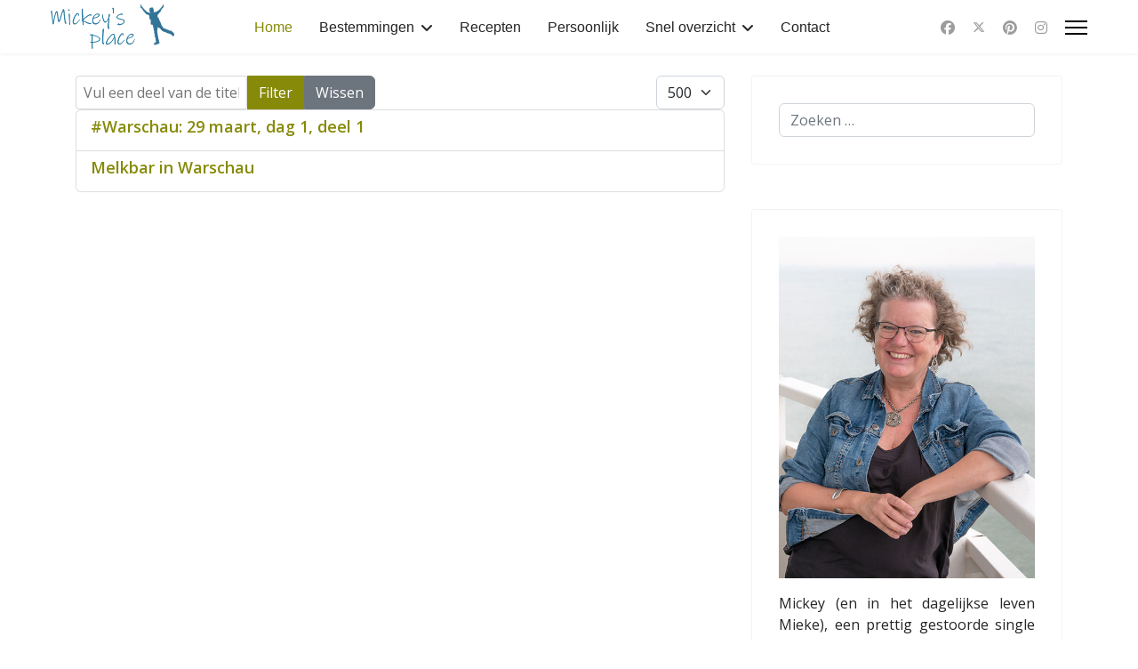

--- FILE ---
content_type: text/html; charset=utf-8
request_url: https://www.mickeysplace.nl/component/tags/tag/warschau
body_size: 7219
content:

<!doctype html><html lang="nl-nl" dir="ltr"><head><!-- add google analytics --><!-- Global site tag (gtag.js) - Google Analytics --><script async src='https://www.googletagmanager.com/gtag/js?id=G-WXJEW95PBM'></script><script>
				window.dataLayer = window.dataLayer || [];
				function gtag(){dataLayer.push(arguments);}
				gtag('js', new Date());

				gtag('config', 'G-WXJEW95PBM');
			</script><meta name="viewport" content="width=device-width, initial-scale=1, shrink-to-fit=no"><meta charset="utf-8"><meta name="Content-Security-Policy" content="frame-ancestors 'self';"><meta property="og:site_name" content="Mickey's Place"><meta property="og:title" content="Home - Mickey's Place - Mickey's Place"><meta property="og:url" content="https://www.mickeysplace.nl/component/tags/tag/warschau"><meta property="og:type" content="website"><meta name="generator" content="Joomla! - Open Source Content Management"><title>Home - Mickey's Place - Mickey's Place</title><link href="/component/tags/tag/warschau?format=feed&amp;type=rss" rel="alternate" type="application/rss+xml" title="Home - Mickey&#039;s Place - Mickey&#039;s Place"><link href="/component/tags/tag/warschau?format=feed&amp;type=atom" rel="alternate" type="application/atom+xml" title="Home - Mickey&#039;s Place - Mickey&#039;s Place"><link href="/images/basis/favicon.ico" rel="icon" type="image/vnd.microsoft.icon"><link href="/media/vendor/joomla-custom-elements/css/joomla-alert.min.css?0.4.1" rel="stylesheet"><link href="//fonts.googleapis.com/css?family=Open Sans:100,100i,200,200i,300,300i,400,400i,500,500i,600,600i,700,700i,800,800i,900,900i&amp;subset=cyrillic&amp;display=swap" rel="stylesheet" media="none" onload="media=&quot;all&quot;"><link href="/templates/shaper_helixultimate/css/bootstrap.min.css" rel="stylesheet"><link href="/plugins/system/helixultimate/assets/css/system-j4.min.css" rel="stylesheet"><link href="/media/system/css/joomla-fontawesome.min.css?f53bb3" rel="stylesheet"><link href="/templates/shaper_helixultimate/css/template.css" rel="stylesheet"><link href="/templates/shaper_helixultimate/css/presets/preset8.css" rel="stylesheet"><link href="/components/com_sppagebuilder/assets/css/color-switcher.css?3e7e96fad5e237fb2d5a081c6cb11212" rel="stylesheet"><style>.article-details .article-header h1, .article-details .article-header h2 {
    font-size: 20px;
}

#sp-main-body {
    padding: 25px 0px 0px 0px;
}

#sp-bottom {
    padding: 20px 0 10px;
}</style><style>body{font-family: 'Open Sans', sans-serif;font-size: 16px;text-decoration: none;}
</style><style>h1{font-family: 'Open Sans', sans-serif;font-size: 16px;font-weight: 400;color: #000000;text-decoration: none;}
</style><style>h2{font-family: 'Open Sans', sans-serif;font-size: 18px;color: #000000;text-decoration: none;}
</style><style>h3{font-family: 'Open Sans', sans-serif;font-size: 18px;font-weight: 600;text-decoration: none;}
</style><style>h5{font-family: 'Open Sans', sans-serif;font-size: 14px;font-weight: 400;text-decoration: none;}
</style><style>.sp-megamenu-parent > li > a, .sp-megamenu-parent > li > span, .sp-megamenu-parent .sp-dropdown li.sp-menu-item > a{font-family: 'Arial', sans-serif;font-size: 16px;text-decoration: none;}
</style><style>.menu.nav-pills > li > a, .menu.nav-pills > li > span, .menu.nav-pills .sp-dropdown li.sp-menu-item > a{font-family: 'Arial', sans-serif;font-size: 16px;text-decoration: none;}
</style><style>.logo-image {height:50px;}.logo-image-phone {height:50px;}</style><style>@media(max-width: 992px) {.logo-image {height: 36px;}.logo-image-phone {height: 36px;}}</style><style>@media(max-width: 576px) {.logo-image {height: 36px;}.logo-image-phone {height: 36px;}}</style><style>#sp-section-1{ background-color:#FFFFFF; }</style><style>#sp-bottom{ color:#CCCCCC; }</style><style>#sp-bottom a{color:#CCCCCC;}</style><style>#sp-bottom a:hover{color:#CCCCCC;}</style><style>@media print{body{display:none !important;}}</style><style>img { pointer-events: none; -webkit-user-drag: none; }</style><style>:root {--sppb-topbar-bg-color: #333333; --sppb-topbar-text-color: #AAAAAA; --sppb-header-bg-color: #FFFFFF; --sppb-logo-text-color: #868a08; --sppb-menu-text-color: #252525; --sppb-menu-text-hover-color: #868a08; --sppb-menu-text-active-color: #868a08; --sppb-menu-dropdown-bg-color: #FFFFFF; --sppb-menu-dropdown-text-color: #252525; --sppb-menu-dropdown-text-hover-color: #868a08; --sppb-menu-dropdown-text-active-color: #868a08; --sppb-text-color: #252525; --sppb-bg-color: #FFFFFF; --sppb-link-color: #868a08; --sppb-link-hover-color: #868a08; --sppb-footer-bg-color: #171717; --sppb-footer-text-color: #FFFFFF; --sppb-footer-link-color: #A2A2A2; --sppb-footer-link-hover-color: #FFFFFF}</style><script src="/media/vendor/jquery/js/jquery.min.js?3.7.1"></script><script src="/media/legacy/js/jquery-noconflict.min.js?504da4"></script><script src="/media/mod_menu/js/menu.min.js?f53bb3" type="module"></script><script type="application/json" class="joomla-script-options new">{"data":{"breakpoints":{"tablet":991,"mobile":480},"header":{"stickyOffset":"100"}},"joomla.jtext":{"MOD_FINDER_SEARCH_VALUE":"Zoeken &hellip;","ERROR":"Fout","MESSAGE":"Bericht","NOTICE":"Attentie","WARNING":"Waarschuwing","JCLOSE":"Sluiten","JOK":"Ok","JOPEN":"Open"},"system.paths":{"root":"","rootFull":"https:\/\/www.mickeysplace.nl\/","base":"","baseFull":"https:\/\/www.mickeysplace.nl\/"},"csrf.token":"56a2868ac6512d745072d9896bc8160a"}</script><script src="/media/system/js/core.min.js?a3d8f8"></script><script src="/media/com_tags/js/tag-default.min.js?db210b" type="module"></script><script src="/media/vendor/bootstrap/js/alert.min.js?5.3.8" type="module"></script><script src="/media/vendor/bootstrap/js/button.min.js?5.3.8" type="module"></script><script src="/media/vendor/bootstrap/js/carousel.min.js?5.3.8" type="module"></script><script src="/media/vendor/bootstrap/js/collapse.min.js?5.3.8" type="module"></script><script src="/media/vendor/bootstrap/js/dropdown.min.js?5.3.8" type="module"></script><script src="/media/vendor/bootstrap/js/modal.min.js?5.3.8" type="module"></script><script src="/media/vendor/bootstrap/js/offcanvas.min.js?5.3.8" type="module"></script><script src="/media/vendor/bootstrap/js/popover.min.js?5.3.8" type="module"></script><script src="/media/vendor/bootstrap/js/scrollspy.min.js?5.3.8" type="module"></script><script src="/media/vendor/bootstrap/js/tab.min.js?5.3.8" type="module"></script><script src="/media/vendor/bootstrap/js/toast.min.js?5.3.8" type="module"></script><script src="/media/system/js/showon.min.js?e51227" type="module"></script><script src="/media/com_finder/js/finder.min.js?755761" type="module"></script><script src="/media/system/js/messages.min.js?9a4811" type="module"></script><script src="/templates/shaper_helixultimate/js/main.js"></script><script src="/templates/shaper_helixultimate/js/lazysizes.min.js"></script><script src="/components/com_sppagebuilder/assets/js/color-switcher.js?3e7e96fad5e237fb2d5a081c6cb11212"></script><script>template="shaper_helixultimate";</script><script>
				document.addEventListener("DOMContentLoaded", () =>{
					window.htmlAddContent = window?.htmlAddContent || "";
					if (window.htmlAddContent) {
        				document.body.insertAdjacentHTML("beforeend", window.htmlAddContent);
					}
				});
			</script><script>
				if (window.top.location.href !== window.self.location.href && !window.top.location.href.startsWith('https://www.mickeysplace.nl/')) {
					window.top.location.href = window.self.location.href;
				}
			</script><script>
					document.addEventListener("contextmenu", event => {
						event.preventDefault();
						return false;
					});
				</script><script>
				document.addEventListener('dragstart', event => {
					event.preventDefault();
					return false;
				});
			</script><script>
				function JExtBOXAntiCopyShowMSG() {
					const modal = document.getElementById('JExtBOXAntiCopyModal');
					if (modal && true) {
						modal.style.display = 'block';
					}
				}

				document.addEventListener('copy', e => {
					e.preventDefault();
					JExtBOXAntiCopyShowMSG();
					return false;
				});

				document.addEventListener('cut', e => {
					e.preventDefault();
					JExtBOXAntiCopyShowMSG();
					return false;
				});

				document.addEventListener('click', e => {
					const modal = document.getElementById('JExtBOXAntiCopyModal');
					if (modal && e.target === modal) {
						modal.style.display = 'none';
					}
				});
			</script><script>
			const initColorMode = () => {
				const colorVariableData = [];
				const sppbColorVariablePrefix = "--sppb";
				let activeColorMode = localStorage.getItem("sppbActiveColorMode") || "";
				activeColorMode = "";
				const modes = [];

				if(!modes?.includes(activeColorMode)) {
					activeColorMode = "";
					localStorage.setItem("sppbActiveColorMode", activeColorMode);
				}

				document?.body?.setAttribute("data-sppb-color-mode", activeColorMode);

				if (!localStorage.getItem("sppbActiveColorMode")) {
					localStorage.setItem("sppbActiveColorMode", activeColorMode);
				}

				if (window.sppbColorVariables) {
					const colorVariables = typeof(window.sppbColorVariables) === "string" ? JSON.parse(window.sppbColorVariables) : window.sppbColorVariables;

					for (const colorVariable of colorVariables) {
						const { path, value } = colorVariable;
						const variable = String(path[0]).trim().toLowerCase().replaceAll(" ", "-");
						const mode = path[1];
						const variableName = `${sppbColorVariablePrefix}-${variable}`;

						if (activeColorMode === mode) {
							colorVariableData.push(`${variableName}: ${value}`);
						}
					}

					document.documentElement.style.cssText += colorVariableData.join(";");
				}
			};

			window.sppbColorVariables = [];
			
			initColorMode();

			document.addEventListener("DOMContentLoaded", initColorMode);
		</script><div id="JExtBOXAntiCopyModal" style="
					display:none;
					position:fixed;
					z-index:9999;
					left:0;top:0;width:100%;height:100%;
					background-color:rgba(0,0,0,0.4);
				"><div style="
						background:#fefefe;
						margin:10% auto;
						padding:2em;
						border:none;width:75%;
						text-align:center;
						border-radius:8px;
						box-shadow:0 2px 8px rgba(0,0,0,0.3);
					">
						© Mickey&#039;s Place
						<br><br><button class="btn btn-primary" onclick="this.parentElement.parentElement.style.display='none'">OK</button></div></div><meta name="agd-partner-manual-verification" /><!-- LinkPizza --><script>
   (function(p,z,Z){
       z=p.createElement("script");z.async=1;
       z.src="https://pzz.io/pzz.js?uid=50061&host="+p.domain;
       (p.head||p.documentElement).insertBefore(z,Z);
   })(document);
</script></head><body class="site helix-ultimate hu com_tags com-tags view-tag layout-default task-none itemid-0 nl-nl ltr sticky-header layout-fluid offcanvas-init offcanvs-position-right"><div class="body-wrapper"><div class="body-innerwrapper"><div class="sticky-header-placeholder"></div><header id="sp-header" class="full-header full-header-center"><div class="container-fluid"><div class="container-inner"><div class="row align-items-center"><!-- Left toggler (if left) --><!-- Logo --><div id="sp-logo" class="col-auto"><div class="sp-column"><div class="logo"><a href="/"><img class="logo-image  lazyload"
					data-srcset='https://www.mickeysplace.nl/images/basis/mickeysplace-blauw.png 1x'
					data-src='https://www.mickeysplace.nl/images/basis/mickeysplace-blauw.png'
					height='50'
					alt='Mickey&#039;s Place'
				 data-size="auto" /></a></div></div></div><!-- Menu --><div id="sp-menu" class="menu-with-social menu-center col-auto flex-auto"><div class="sp-column d-flex justify-content-between align-items-center"><div class="menu-with-offcanvas d-flex justify-content-between align-items-center flex-auto"><nav class="sp-megamenu-wrapper d-flex" role="navigation" aria-label="navigation"><ul class="sp-megamenu-parent menu-animation-fade-up d-none d-lg-block"><li class="sp-menu-item current-item active"><a aria-current="page"  href="/"  >Home</a></li><li class="sp-menu-item sp-has-child"><a   href="/bestemmingen"  >Bestemmingen</a><div class="sp-dropdown sp-dropdown-main sp-menu-right" style="width: 240px;"><div class="sp-dropdown-inner"><ul class="sp-dropdown-items"><li class="sp-menu-item"><a  rel="noopener noreferrer" href="https://bonbini-aruba.com/" target="_blank"  >Aruba</a></li><li class="sp-menu-item"><a  rel="noopener noreferrer" href="https://pelan-pelan-bali.com/" target="_blank"  >Bali</a></li><li class="sp-menu-item"><a   href="/bestemmingen/belgie"  >België</a></li><li class="sp-menu-item"><a  rel="noopener noreferrer" href="https://autenticacuba.nu/" target="_blank"  >Cuba</a></li><li class="sp-menu-item"><a   href="/bestemmingen/denemarken"  >Denemarken</a></li><li class="sp-menu-item"><a   href="/bestemmingen/duitsland"  >Duitsland</a></li><li class="sp-menu-item"><a   href="/bestemmingen/frankrijk"  >Frankrijk</a></li><li class="sp-menu-item"><a   href="/bestemmingen/luxemburg"  >Luxemburg</a></li><li class="sp-menu-item"><a   href="/bestemmingen/marokko"  >Marokko</a></li><li class="sp-menu-item"><a   href="/bestemmingen/nederland"  >Nederland</a></li><li class="sp-menu-item"><a   href="/bestemmingen/polen"  >Polen</a></li><li class="sp-menu-item"><a   href="/bestemmingen/portugal"  >Portugal</a></li><li class="sp-menu-item"><a   href="/bestemmingen/roemenie"  >Roemenië</a></li><li class="sp-menu-item"><a  rel="noopener noreferrer" href="https://sawasdee-thailand.nl/" target="_blank"  >Thailand</a></li><li class="sp-menu-item"><a   href="/bestemmingen/tsjechie"  >Tsjechië</a></li><li class="sp-menu-item"><a   href="/bestemmingen/zwitserland"  >Zwitserland</a></li></ul></div></div></li><li class="sp-menu-item"><a   href="/recepten"  >Recepten</a></li><li class="sp-menu-item"><a   href="/persoonlijk"  >Persoonlijk</a></li><li class="sp-menu-item sp-has-child"><a   href="/snel-overzicht?view=html&amp;id=1"  >Snel overzicht</a><div class="sp-dropdown sp-dropdown-main sp-menu-right" style="width: 240px;"><div class="sp-dropdown-inner"><ul class="sp-dropdown-items"><li class="sp-menu-item"><a   href="/snel-overzicht/snel-overzicht-op-datum"  >Snel overzicht - op datum</a></li></ul></div></div></li><li class="sp-menu-item"><a   href="/contact"  >Contact</a></li></ul></nav></div><!-- Related Modules --><div class="d-none d-lg-flex header-modules align-items-center"></div><!-- Social icons --><div class="social-wrap no-border d-flex align-items-center"><ul class="social-icons"><li class="social-icon-facebook"><a target="_blank" rel="noopener noreferrer" href="https://www.facebook.com/ThuisOpMickeysPlace" aria-label="Facebook"><span class="fab fa-facebook" aria-hidden="true"></span></a></li><li class="social-icon-twitter"><a target="_blank" rel="noopener noreferrer" href="https://twitter.com/mickeys_place_" aria-label="Twitter"><svg xmlns="http://www.w3.org/2000/svg" viewBox="0 0 512 512" fill="currentColor" style="width: 13.56px;position: relative;top: -1.5px;"><path d="M389.2 48h70.6L305.6 224.2 487 464H345L233.7 318.6 106.5 464H35.8L200.7 275.5 26.8 48H172.4L272.9 180.9 389.2 48zM364.4 421.8h39.1L151.1 88h-42L364.4 421.8z"/></svg></a></li><li class="social-icon-pinterest"><a target="_blank" rel="noopener noreferrer" href="https://nl.pinterest.com/mickeysplace66/mickeys-place/" aria-label="Pinterest"><span class="fab fa-pinterest" aria-hidden="true"></span></a></li><li class="social-icon-instagram"><a target="_blank" rel="noopener noreferrer" href="https://www.instagram.com/mickeysplace.nl/" aria-label="Instagram"><span class="fab fa-instagram" aria-hidden="true"></span></a></li></ul></div><!-- Right toggler (if right or mega mobile) --><a id="offcanvas-toggler"
  	   class="offcanvas-toggler-secondary offcanvas-toggler-right d-flex align-items-center"
  	   href="#"
  	   aria-label="Menu"
  	   title="Menu"><div class="burger-icon"><span></span><span></span><span></span></div></a></div></div></div></div></div></header><main id="sp-main"><section id="sp-section-1" ><div class="row"><div id="sp-title" class="col-lg-12 "><div class="sp-column "></div></div></div></section><section id="sp-main-body" ><div class="container"><div class="container-inner"><div class="row"><div id="sp-component" class="col-lg-8 "><div class="sp-column "><div id="system-message-container" aria-live="polite"></div><div class="com-tags-tag tag-category"><div class="com-tags__items"><form action="https://www.mickeysplace.nl/component/tags/tag/warschau" method="post" name="adminForm" id="adminForm"><div class="com-tags-tags__filter btn-group"><label class="filter-search-lbl visually-hidden" for="filter-search">
                        Vul een deel van de titel in                    </label><input
                        type="text"
                        name="filter-search"
                        id="filter-search"
                        value=""
                        class="inputbox" onchange="document.adminForm.submit();"
                        placeholder="Vul een deel van de titel in"
                    ><button type="submit" name="filter_submit" class="btn btn-primary">Filter</button><button type="reset" name="filter-clear-button" class="btn btn-secondary">Wissen</button></div><div class="btn-group float-end"><label for="limit" class="visually-hidden">
                        Toon #                    </label><select id="limit" name="limit" class="form-select" onchange="this.form.submit()"><option value="5">5</option><option value="10">10</option><option value="15">15</option><option value="20">20</option><option value="25">25</option><option value="30">30</option><option value="50">50</option><option value="100">100</option><option value="200">200</option><option value="500" selected="selected">500</option><option value="0">Alle</option></select></div><input type="hidden" name="limitstart" value=""><input type="hidden" name="task" value=""></form><ul class="com-tags-tag__category category list-group"><li class="list-group-item list-group-item-action"><h3><a href="/bestemmingen/polen/warschau-29-maart-dag-1-deel-1">
                            #Warschau: 29 maart, dag 1, deel 1                        </a></h3></li><li class="list-group-item list-group-item-action"><h3><a href="/bestemmingen/polen/melkbar-in-warschau">
                            Melkbar in Warschau                        </a></h3></li></ul></div></div></div></div><aside id="sp-right" class="col-lg-4 "><div class="sp-column "><div class="sp-module "><div class="sp-module-content"><form class="mod-finder js-finder-searchform form-search" action="/component/finder/search?Itemid=167" method="get" role="search"><label for="mod-finder-searchword97" class="visually-hidden finder"></label><input type="text" name="q" id="mod-finder-searchword97" class="js-finder-search-query form-control" value="" placeholder="Zoeken &hellip;"><input type="hidden" name="Itemid" value="167"></form></div></div><div class="sp-module "><div class="sp-module-content"><div id="mod-custom186" class="mod-custom custom"><p style="text-align: justify;"><img data-src="https://www.mickeysplace.nl/images/about/Mieke.jpg" alt="Mickey" style="display: block; margin-left: auto; margin-right: auto;"  class="lazyload" /></p><p style="text-align: justify;">Mickey (en in het dagelijkse leven Mieke), een prettig gestoorde single én levensgenietster, op weg naar de 60, mam van 3 geweldige kids, een 'verse' oma sinds november 2024, bonus 'hooman' van Pesto en een internetjunkie. Nou ja, een soort van dan.</p><p style="text-align: justify;">Op Mickey's Place wil ik mijn reizen, lekkere gerechten en soms wat persoonlijke kronkels met je delen. Daarnaast ben ik op Social Media aanwezig maar daar mag ik wel - een ietsje - actiever worden ;)</p></div></div></div><div class="sp-module "><h3 class="sp-module-title">Meest gelezen</h3><div class="sp-module-content"><ul class="mostread mod-list"><li itemscope itemtype="https://schema.org/Article"><a href="/bestemmingen/nederland/elfia-arcen-2019" itemprop="url"><span itemprop="name">
                Elfia @ Arcen            </span></a></li><li itemscope itemtype="https://schema.org/Article"><a href="/bestemmingen/nederland/graffiti-wandeling-door-den-bosch" itemprop="url"><span itemprop="name">
                Graffiti wandeling door Den Bosch            </span></a></li><li itemscope itemtype="https://schema.org/Article"><a href="/bestemmingen/duitsland/bruinkoolmijn-garzweiler" itemprop="url"><span itemprop="name">
                Bruinkoolmijn Garzweiler            </span></a></li><li itemscope itemtype="https://schema.org/Article"><a href="/bestemmingen/belgie/stephan-vanfleteren-in-het-fomu-en-tips-antwerpen" itemprop="url"><span itemprop="name">
                Stephan Vanfleteren in het FOMU & tips Antwerpen            </span></a></li><li itemscope itemtype="https://schema.org/Article"><a href="/recepten/kwarkcake" itemprop="url"><span itemprop="name">
                Kwarkcake            </span></a></li></ul></div></div></div></aside></div></div></div></section><section id="sp-affiliate" ><div class="container"><div class="container-inner"><div class="row"><div id="sp-affiliate" class="col-lg-12 "><div class="sp-column "><div class="sp-module "><div class="sp-module-content"><div id="mod-custom191" class="mod-custom custom"><p style="text-align: center;"><span style="color: #999999; font-size: 8pt;">Elk artikel op mickeysplace.nl kán affiliatelinks bevatten, zie de <span style="text-decoration: underline;"><a href="/privacyverklaring-cookies-disclaimer" style="color: #999999; text-decoration: underline;" title="Privacyverklaring, cookies &amp; disclaimer">disclaimer</a></span></span></p></div></div></div></div></div></div></div></div></section><section id="sp-bottom" ><div class="container"><div class="container-inner"><div class="row"><div id="sp-bottom1" class="col-sm-col-sm-6 col-lg-4 "><div class="sp-column "><div class="sp-module "><div class="sp-module-content"><div id="mod-custom152" class="mod-custom custom"><h3>Over</h3><p>&nbsp;</p><p style="text-align: justify;">Hoe weet je zeker dat je zoveel mogelijk onthoudt (hallo digitale dementie) en dat je anderen niet zult vervelen met nieuwe foto's, verhalen en recepten? Maar dat iedereen kan besluiten om er wel of om er juist helemaal geen aandacht aan te besteden? Nou, simpel! Je maakt een website ;)</p></div></div></div></div></div><div id="sp-bottom2" class="col-sm-col-sm-6 col-lg-4 "><div class="sp-column "><div class="sp-module "><div class="sp-module-content"><div id="mod-custom190" class="mod-custom custom"><h3 style="text-align: center;">Have fun @</h3><p>&nbsp;</p><p><a href="https://mickeysplace.nl/" title="https://mickeysplace.nl/"><img data-src="https://www.mickeysplace.nl/images/home/mickeysplacegrijs.png" alt="Have fun @ Mickeys Place" width="277" height="100" style="display: block; margin-left: auto; margin-right: auto;" title="Have fun @ Mickeys Place"  class="lazyload" /></a></p></div></div></div></div></div><div id="sp-bottom3" class="col-lg-4 "><div class="sp-column "><div class="sp-module "><div class="sp-module-content"><div id="mod-custom153" class="mod-custom custom"><h3 style="text-align: right;">© &amp; disclaimer</h3><p>&nbsp;</p><p style="text-align: justify;">De meeste foto's zijn gemaakt door Mieke de Weert &amp; mickeysplace.nl tenzij anders vermeld. Gebruik van eigen tekst en/of foto's zonder toestemming is verboden. Alle rechten voorbehouden.</p><p style="text-align: right;">&nbsp;</p><p>© &amp; <a href="/privacyverklaring-cookies-disclaimer" title="disclaimer">disclamer</a> @&nbsp;<a href="https://www.mickeysplace.nl" target="_blank" rel="noopener">Mickey's Place</a></p></div></div></div></div></div></div></div></div></section><footer id="sp-footer" class=" d-none d-sm-none d-md-none d-lg-none d-xl-none d-xxl-none"><div class="container"><div class="container-inner"><div class="row"><div id="sp-footer1" class="col-lg-12 "><div class="sp-column "><span class="sp-copyright">© 2026 Mickeys Place</span></div></div></div></div></div></footer></main></div></div><!-- Off Canvas Menu --><div class="offcanvas-overlay"></div><!-- Rendering the offcanvas style --><!-- If canvas style selected then render the style --><!-- otherwise (for old templates) attach the offcanvas module position --><div class="offcanvas-menu left-1 offcanvas-arrow-right" tabindex="-1" inert><div class="d-flex align-items-center justify-content-between p-3 pt-4"><a href="#" class="close-offcanvas" role="button" aria-label="Close Off-canvas"><div class="burger-icon" aria-hidden="true"><span></span><span></span><span></span></div></a></div><div class="offcanvas-inner"><div class="d-flex header-modules mb-3"></div><div class="sp-module "><div class="sp-module-content"><ul class="mod-menu mod-list menu nav-pills"><li class="item-167 default current active"><a href="/" aria-current="location">Home</a></li><li class="item-189 menu-deeper menu-parent"><a href="/bestemmingen" >Bestemmingen<span class="menu-toggler"></span></a><ul class="mod-menu__sub list-unstyled small menu-child"><li class="item-211"><a href="https://bonbini-aruba.com/" target="_blank" rel="noopener noreferrer">Aruba</a></li><li class="item-213"><a href="https://pelan-pelan-bali.com/" target="_blank" rel="noopener noreferrer">Bali</a></li><li class="item-294"><a href="/bestemmingen/belgie" >België</a></li><li class="item-212"><a href="https://autenticacuba.nu/" target="_blank" rel="noopener noreferrer">Cuba</a></li><li class="item-215"><a href="/bestemmingen/denemarken" >Denemarken</a></li><li class="item-210"><a href="/bestemmingen/duitsland" >Duitsland</a></li><li class="item-218"><a href="/bestemmingen/frankrijk" >Frankrijk</a></li><li class="item-1265"><a href="/bestemmingen/luxemburg" >Luxemburg</a></li><li class="item-219"><a href="/bestemmingen/marokko" >Marokko</a></li><li class="item-216"><a href="/bestemmingen/nederland" >Nederland</a></li><li class="item-256"><a href="/bestemmingen/polen" >Polen</a></li><li class="item-217"><a href="/bestemmingen/portugal" >Portugal</a></li><li class="item-209"><a href="/bestemmingen/roemenie" >Roemenië</a></li><li class="item-214"><a href="https://sawasdee-thailand.nl/" target="_blank" rel="noopener noreferrer">Thailand</a></li><li class="item-651"><a href="/bestemmingen/tsjechie" >Tsjechië</a></li><li class="item-1385"><a href="/bestemmingen/zwitserland" >Zwitserland</a></li></ul></li><li class="item-201"><a href="/recepten" >Recepten</a></li><li class="item-205"><a href="/persoonlijk" >Persoonlijk</a></li><li class="item-1325 menu-deeper menu-parent"><a href="/snel-overzicht?view=html&amp;id=1" >Snel overzicht<span class="menu-toggler"></span></a><ul class="mod-menu__sub list-unstyled small menu-child"><li class="item-655"><a href="/snel-overzicht/snel-overzicht-op-datum" >Snel overzicht - op datum</a></li></ul></li><li class="item-888"><a href="/contact" >Contact</a></li></ul></div></div><!-- custom module position --></div></div><!-- Go to top --><a href="#" class="sp-scroll-up" aria-label="Scroll to top"><span class="fas fa-angle-up" aria-hidden="true"></span></a></body></html>

--- FILE ---
content_type: text/css
request_url: https://www.mickeysplace.nl/templates/shaper_helixultimate/css/presets/preset8.css
body_size: 536
content:
body,.sp-preloader{background-color:#fff;color:#252525}.sp-preloader>div{background:#868a08}.sp-preloader>div:after{background:#fff}#sp-top-bar{background:#333;color:#aaa}#sp-top-bar a{color:#aaa}#sp-header{background:#fff}#sp-menu ul.social-icons a:hover,#sp-menu ul.social-icons a:focus{color:#868a08}a{color:#868a08}a:hover,a:focus,a:active{color:#868a08}.tags>li{display:inline-block}.tags>li a{background:rgba(134,138,8,.1);color:#868a08}.tags>li a:hover{background:#868a08}.article-social-share .social-share-icon ul li a{color:#252525}.article-social-share .social-share-icon ul li a:hover,.article-social-share .social-share-icon ul li a:focus{background:#868a08}.pager>li a{border:1px solid #ededed;color:#252525}.sp-reading-progress-bar{background-color:#868a08}.sp-megamenu-parent>li>a{color:#252525}.sp-megamenu-parent>li:hover>a{color:#868a08}.sp-megamenu-parent>li.active>a,.sp-megamenu-parent>li.active:hover>a{color:#868a08}.sp-megamenu-parent .sp-dropdown .sp-dropdown-inner{background:#fff}.sp-megamenu-parent .sp-dropdown li.sp-menu-item>a{color:#252525}.sp-megamenu-parent .sp-dropdown li.sp-menu-item>a:hover{color:#868a08}.sp-megamenu-parent .sp-dropdown li.sp-menu-item.active>a{color:#868a08}.sp-megamenu-parent .sp-mega-group>li>a{color:#252525}#offcanvas-toggler>.fa{color:#252525}#offcanvas-toggler>.fa:hover,#offcanvas-toggler>.fa:focus,#offcanvas-toggler>.fa:active{color:#868a08}#offcanvas-toggler>.fas{color:#252525}#offcanvas-toggler>.fas:hover,#offcanvas-toggler>.fas:focus,#offcanvas-toggler>.fas:active{color:#868a08}#offcanvas-toggler>.far{color:#252525}#offcanvas-toggler>.far:hover,#offcanvas-toggler>.far:focus,#offcanvas-toggler>.far:active{color:#868a08}.offcanvas-menu{background-color:#fff;color:#252525}.offcanvas-menu .offcanvas-inner a{color:#252525}.offcanvas-menu .offcanvas-inner a:hover,.offcanvas-menu .offcanvas-inner a:focus,.offcanvas-menu .offcanvas-inner a:active{color:#868a08}.offcanvas-menu .offcanvas-inner ul.menu>li a,.offcanvas-menu .offcanvas-inner ul.menu>li span{color:#252525}.offcanvas-menu .offcanvas-inner ul.menu>li a:hover,.offcanvas-menu .offcanvas-inner ul.menu>li a:focus,.offcanvas-menu .offcanvas-inner ul.menu>li span:hover,.offcanvas-menu .offcanvas-inner ul.menu>li span:focus{color:#868a08}.offcanvas-menu .offcanvas-inner ul.menu>li.menu-parent>a>.menu-toggler,.offcanvas-menu .offcanvas-inner ul.menu>li.menu-parent>.menu-separator>.menu-toggler{color:rgba(37,37,37,.5)}.offcanvas-menu .offcanvas-inner ul.menu>li.menu-parent .menu-toggler{color:rgba(37,37,37,.5)}.offcanvas-menu .offcanvas-inner ul.menu>li li a{color:rgba(37,37,37,.8)}.btn-primary,.sppb-btn-primary{border-color:#868a08;background-color:#868a08}.btn-primary:hover,.sppb-btn-primary:hover{border-color:#868a08;background-color:#868a08}ul.social-icons>li a:hover{color:#868a08}.sp-page-title{background:#868a08}.layout-boxed .body-innerwrapper{background:#fff}.sp-module ul>li>a{color:#252525}.sp-module ul>li>a:hover{color:#868a08}.sp-module .latestnews>div>a{color:#252525}.sp-module .latestnews>div>a:hover{color:#868a08}.sp-module .tagscloud .tag-name:hover{background:#868a08}.search .btn-toolbar button{background:#868a08}#sp-footer,#sp-bottom{background:#171717;color:#fff}#sp-footer a,#sp-bottom a{color:#a2a2a2}#sp-footer a:hover,#sp-footer a:active,#sp-footer a:focus,#sp-bottom a:hover,#sp-bottom a:active,#sp-bottom a:focus{color:#fff}#sp-bottom .sp-module-content .latestnews>li>a>span{color:#fff}.sp-comingsoon body{background-color:#868a08}.pagination>li>a,.pagination>li>span{color:#252525}.pagination>li>a:hover,.pagination>li>a:focus,.pagination>li>span:hover,.pagination>li>span:focus{color:#252525}.pagination>.active>a,.pagination>.active>span{border-color:#868a08;background-color:#868a08}.pagination>.active>a:hover,.pagination>.active>a:focus,.pagination>.active>span:hover,.pagination>.active>span:focus{border-color:#868a08;background-color:#868a08}.error-code,.coming-soon-number{color:#868a08}